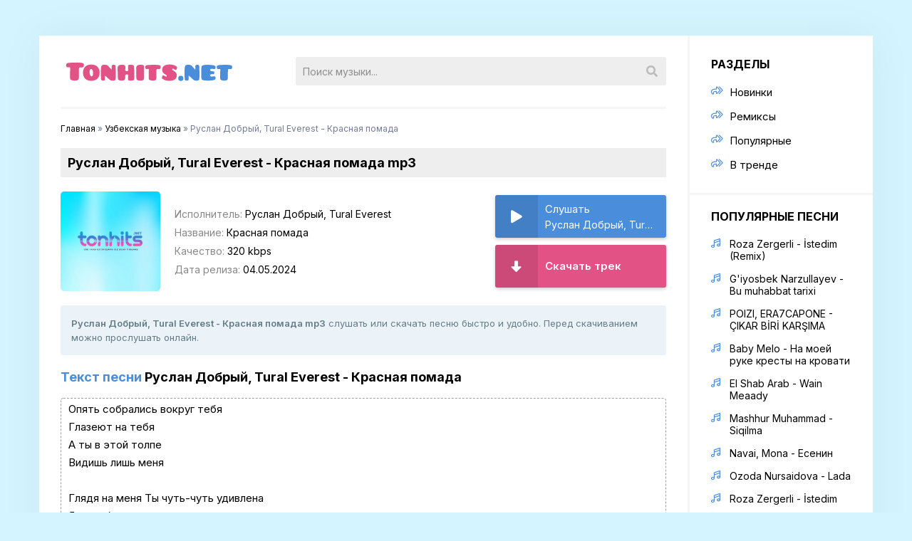

--- FILE ---
content_type: text/html; charset=UTF-8
request_url: https://tonhits.net/load/russkiye_novinki/ruslan_dobryj_tural_everest_krasnaja_pomada/1-1-0-3087
body_size: 5242
content:
<!DOCTYPE html>
<html lang="ru">
<head>
<meta charset="utf-8" />
<title>Руслан Добрый, Tural Everest - Красная помада mp3</title>
<meta name="description" content="Скачайте песню Руслан Добрый, Tural Everest - Красная помада в mp3 или слушайте онлайн с удобным плеером." />
<meta name="keywords" content="Руслан Добрый, Tural Everest, Красная помада, Руслан Добрый, Tural Everest Красная помада mp3" />
<meta name="robots" content="all">
<link rel="canonical" href="https://tonhits.net/load/russkiye_novinki/ruslan_dobryj_tural_everest_krasnaja_pomada/1-1-0-3087" />
<meta name="viewport" content="width=device-width, initial-scale=1.0" />
<link rel="icon" href="/favicon.ico" type="image/x-icon">
<link href="/style/styles.css" type="text/css" rel="stylesheet" />
<link href="/style/engine.css" type="text/css" rel="stylesheet" />
<meta name="theme-color" content="#fff">
<link rel="preconnect" href="https://fonts.googleapis.com">
<link rel="preconnect" href="https://fonts.gstatic.com" crossorigin>
<link href="https://fonts.googleapis.com/css2?family=Inter:wght@400;600;700&display=swap" rel="stylesheet">
</head>
 <body>
 <div class="wrap">
 <div class="wrap-center wrap-main">
 <div class="cols fx-row">
 <div class="col-main fx-1">
 <header class="topline fx-row fx-middle">
 <a href="/" class="logo"><img src="/images/logo.svg" alt="Tonhits.net" /></a>
 <div class="btn-menu"><span class="fa fa-bars"></span></div>
 <div class="search-wrap fx-1">
<form method="get" style="margin:0px" action="/search" >
 <input type="hidden" name="do" value="search" />
 <input type="hidden" name="subaction" value="search" />
 <div class="search-box">
 <input id="story" name="q" placeholder="Поиск музыки..." type="text" />
 <button type="submit"><span class="fa fa-search"></span></button>
 </div>
 </form>
 </div>
 </header>
 <main class="content">
 
<div class="speedbar nowrap"><a href="https://tonhits.net/">Главная</a> &raquo; <a href="/load/russkiye_novinki/1">Узбекская музыка</a> &raquo; Руслан Добрый, Tural Everest - Красная помада</div>
 <div class="sect">
 
 <div class="sect-content sect-incat">
 <div id='dle-content'><article class="full ignore-select">
 <h1 class="ftitle sect-title title"><span>Руслан Добрый, Tural Everest - Красная помада mp3</span></h1>
 <div class="sect fcols fx-row fx-middle">
 <div class="fleft">
 <div class="fimg img-fit"><img src="/images/tonhitscvr.jpg" alt="Руслан Добрый, Tural Everest - Красная помада" /></div>
 </div>
 <div class="fmain fx-1">
 <ul class="finfo">
<li><span>Исполнитель:</span> <span>Руслан Добрый, Tural Everest</span></li> 
<li><span>Название:</span> <span>Красная помада</span></li>
<li><span>Качество:</span> <span>320 kbps</span></li> 
<li><span>Дата релиза:</span> <span>04.05.2024</span></li>
 </ul>
 </div>
 <div class="fright fx-col fx-between">
 <div class="fctrl">
 <div class="fplay-wr js-item" data-track="https://dl.tonhits.net/mp3/ruslan-dobryy-tural-everest-qrasnaya-pomada.mp3" data-title="Красная помада" data-artist="Руслан Добрый, Tural Everest" data-img="/images/tonhitscvr.jpg">
 <div class="fbtn fplay js-ctrl js-play">
 <div class="fbtn-icon fx-col fx-center"><span class="fa fa-play"></span></div>
 <div class="fx-1">
 <div class="fbtn-capt nowrap">Слушать</div>
 <div class="fbtn-title nowrap">Руслан Добрый, Tural Everest - Красная помада</div>
 </div>
 </div>
 </div>
 <a class="fbtn fdl" href="https://dl.tonhits.net/mp3/ruslan-dobryy-tural-everest-qrasnaya-pomada.mp3" download="Руслан Добрый, Tural Everest - Красная помада.mp3">
 <div class="fbtn-icon fx-col fx-center"><span class="fa fa-download"></span></div>
 <div class="fbtn-desc fx-1">
 <div class="fbtn-capt nowrap">Скачать трек</div>
 </div>
 </a>
 </div>
 </div>
 </div>


 
 <div class="seo-text">

<p><strong>Руслан Добрый, Tural Everest - Красная помада mp3</strong> слушать или скачать песню быстро и удобно. Перед скачиванием можно прослушать онлайн. </p>
 </div>

 


 <div class="sect">
 <div class="sect-header fx-row fx-middle">
 <div class="sect-title sect-title-small fx-1"><span>Текст песни</span> Руслан Добрый, Tural Everest - Красная помада</div>
 </div>
 <div class="ftext sect-content full-text clearfix">
 <p>Опять собрались вокруг тебя<br />
Глазеют на тебя<br />
А ты в этой толпе<br />
Видишь лишь меня<br />
<br />
Глядя на меня Ты чуть-чуть удивлена<br />
Я на тебя смотрю очень<br />
Уверенно<br />
<br />
Эта девочка хуже яда<br />
А на губах красная помада<br />
Ходит она налево и направо<br />
Сносит крышу своим взглядом<br />
<br />
Эта девочка хуже яда<br />
А на губах красная помада<br />
Ходит она налево и направо<br />
Сносит крышу своим взглядом<br />
<br />
Глядя на нее где-то, я летаю<br />
Ничего вокруг не замечаю<br />
Свои глаза, когда я закрываю<br />
Видеть ее продолжаю</p>
 </div>
 </div>

 
 <div class="sect">
 <div class="sect-header fx-row fx-middle">
 <div class="sect-title sect-title-small fx-1"><span>Похожие</span> песни</div>
 </div>
<ul class="uRelatedEntries"><div class="sect-content">
 <div class="track-item fx-row fx-middle js-item" data-track="https://dl.tonhits.net/mp3/tural-everest-ruslan-dobryy-tihiy-oqean.mp3" data-title="Тихий океан" data-artist="Tural Everest, Руслан Добрый" data-img="/images/tonhitscvr.jpg">
 <div class="track-play js-ctrl js-play" title="Play \ Stop"><span class="fa fa-play"></span></div>
 <a class="track-desc fx-1" href="/load/russkiye_novinki/tural_everest_ruslan_dobryj_tikhij_okean/1-1-0-4869">
 <div class="track-title nowrap">Tural Everest, Руслан Добрый - Тихий океан</div>
 </a>
<a class="newdown" href="/load/russkiye_novinki/tural_everest_ruslan_dobryj_tikhij_okean/1-1-0-4869"><span class="fa fa-download"></span></a>
</div><div class="sect-content">
 <div class="track-item fx-row fx-middle js-item" data-track="https://dl.tonhits.net/mp3/tural-everest-ft-ruslan-dobryy-sborniq-2024.mp3" data-title="Сборник 2024" data-artist="Tural Everest & Руслан Добрый" data-img="/images/tonhitscvr.jpg">
 <div class="track-play js-ctrl js-play" title="Play \ Stop"><span class="fa fa-play"></span></div>
 <a class="track-desc fx-1" href="/load/russkiye_novinki/tural_everest_ruslan_dobryj_sbornik_2024/1-1-0-2972">
 <div class="track-title nowrap">Tural Everest & Руслан Добрый - Сборник 2024</div>
 </a>
<a class="newdown" href="/load/russkiye_novinki/tural_everest_ruslan_dobryj_sbornik_2024/1-1-0-2972"><span class="fa fa-download"></span></a>
</div><div class="sect-content">
 <div class="track-item fx-row fx-middle js-item" data-track="https://dl.tonhits.net/mp3/tural-everest-ft-ruslan-dobry-po-volnam.mp3" data-title="По волнам" data-artist="Tural Everest & Ruslan Dobry" data-img="/images/tonhitscvr.jpg">
 <div class="track-play js-ctrl js-play" title="Play \ Stop"><span class="fa fa-play"></span></div>
 <a class="track-desc fx-1" href="/load/russkiye_novinki/tural_everest_ruslan_dobry_po_volnam/1-1-0-4953">
 <div class="track-title nowrap">Tural Everest & Ruslan Dobry - По волнам</div>
 </a>
<a class="newdown" href="/load/russkiye_novinki/tural_everest_ruslan_dobry_po_volnam/1-1-0-4953"><span class="fa fa-download"></span></a>
</div><div class="sect-content">
 <div class="track-item fx-row fx-middle js-item" data-track="https://dl.tonhits.net/mp3/tural-everest-janym-sol.mp3" data-title="Janym sol" data-artist="Tural Everest" data-img="/images/tonhitscvr.jpg">
 <div class="track-play js-ctrl js-play" title="Play \ Stop"><span class="fa fa-play"></span></div>
 <a class="track-desc fx-1" href="/load/russkiye_novinki/tural_everest_janym_sol/1-1-0-4748">
 <div class="track-title nowrap">Tural Everest - Janym sol</div>
 </a>
<a class="newdown" href="/load/russkiye_novinki/tural_everest_janym_sol/1-1-0-4748"><span class="fa fa-download"></span></a>
</div><div class="sect-content">
 <div class="track-item fx-row fx-middle js-item" data-track="https://dl.tonhits.net/mp3/ruslan-dobryy-astana-mosqva-mahachqala.mp3" data-title="Астана, Москва, Махачкала" data-artist="Руслан Добрый" data-img="/images/tonhitscvr.jpg">
 <div class="track-play js-ctrl js-play" title="Play \ Stop"><span class="fa fa-play"></span></div>
 <a class="track-desc fx-1" href="/load/russkiye_novinki/ruslan_dobryj_astana_moskva_makhachkala/1-1-0-4588">
 <div class="track-title nowrap">Руслан Добрый - Астана, Москва, Махачкала</div>
 </a>
<a class="newdown" href="/load/russkiye_novinki/ruslan_dobryj_astana_moskva_makhachkala/1-1-0-4588"><span class="fa fa-download"></span></a>
</div><div class="sect-content">
 <div class="track-item fx-row fx-middle js-item" data-track="https://dl.tonhits.net/mp3/ruslan-dobryy-moimi-glazami.mp3" data-title="Моими глазами" data-artist="Руслан Добрый" data-img="/images/tonhitscvr.jpg">
 <div class="track-play js-ctrl js-play" title="Play \ Stop"><span class="fa fa-play"></span></div>
 <a class="track-desc fx-1" href="/load/russkiye_novinki/ruslan_dobryj_moimi_glazami/1-1-0-4279">
 <div class="track-title nowrap">Руслан Добрый - Моими глазами</div>
 </a>
<a class="newdown" href="/load/russkiye_novinki/ruslan_dobryj_moimi_glazami/1-1-0-4279"><span class="fa fa-download"></span></a>
</div><div class="sect-content">
 <div class="track-item fx-row fx-middle js-item" data-track="https://dl.tonhits.net/mp3/tural-everest-vspomni.mp3" data-title="Вспомни" data-artist="Tural Everest" data-img="/images/tonhitscvr.jpg">
 <div class="track-play js-ctrl js-play" title="Play \ Stop"><span class="fa fa-play"></span></div>
 <a class="track-desc fx-1" href="/load/russkiye_novinki/tural_everest_vspomni/1-1-0-3744">
 <div class="track-title nowrap">Tural Everest - Вспомни</div>
 </a>
<a class="newdown" href="/load/russkiye_novinki/tural_everest_vspomni/1-1-0-3744"><span class="fa fa-download"></span></a>
</div><div class="sect-content">
 <div class="track-item fx-row fx-middle js-item" data-track="https://dl.tonhits.net/mp3/ruslan-dobryy-moya-liliya.mp3" data-title="Моя Лилия" data-artist="Руслан Добрый" data-img="/images/tonhitscvr.jpg">
 <div class="track-play js-ctrl js-play" title="Play \ Stop"><span class="fa fa-play"></span></div>
 <a class="track-desc fx-1" href="/load/russkiye_novinki/ruslan_dobryj_moja_lilija/1-1-0-3711">
 <div class="track-title nowrap">Руслан Добрый - Моя Лилия</div>
 </a>
<a class="newdown" href="/load/russkiye_novinki/ruslan_dobryj_moja_lilija/1-1-0-3711"><span class="fa fa-download"></span></a>
</div><div class="sect-content">
 <div class="track-item fx-row fx-middle js-item" data-track="https://dl.tonhits.net/mp3/tural-everest-eta-noch.mp3" data-title="Эта ночь" data-artist="Tural Everest" data-img="/images/tonhitscvr.jpg">
 <div class="track-play js-ctrl js-play" title="Play \ Stop"><span class="fa fa-play"></span></div>
 <a class="track-desc fx-1" href="/load/russkiye_novinki/tural_everest_ehta_noch/1-1-0-3642">
 <div class="track-title nowrap">Tural Everest - Эта ночь</div>
 </a>
<a class="newdown" href="/load/russkiye_novinki/tural_everest_ehta_noch/1-1-0-3642"><span class="fa fa-download"></span></a>
</div><div class="sect-content">
 <div class="track-item fx-row fx-middle js-item" data-track="https://dl.tonhits.net/mp3/tural-everest-gde-ty-byla-ay-bala.mp3" data-title="Где ты была ай Бала" data-artist="Tural Everest" data-img="/images/tonhitscvr.jpg">
 <div class="track-play js-ctrl js-play" title="Play \ Stop"><span class="fa fa-play"></span></div>
 <a class="track-desc fx-1" href="/load/russkiye_novinki/tural_everest_gde_ty_byla_aj_bala/1-1-0-3583">
 <div class="track-title nowrap">Tural Everest - Где ты была ай Бала</div>
 </a>
<a class="newdown" href="/load/russkiye_novinki/tural_everest_gde_ty_byla_aj_bala/1-1-0-3583"><span class="fa fa-download"></span></a>
</div></ul>
</div>


<div class="sect">
<div class="sect-header fx-row fx-middle">
 <div class="sect-title sect-title-small fx-1"><span>Лучшие песни</span> недели</div>
 </div>

<div class="sect-content">  <div class="track-item fx-row fx-middle js-item" data-track="https://dl.tonhits.net/mp3/mashhur-muhammad-bilmaysan.mp3" data-title="Bilmaysan" data-artist="Mashhur Muhammad" data-img="/images/tonhitscvr.jpg">  <div class="track-play js-ctrl js-play" title="Play \ Stop"><span class="fa fa-play"></span></div>  <a class="track-desc fx-1" href="https://tonhits.net/load/russkiye_novinki/mashhur_muhammad_bilmaysan/1-1-0-5807">  <div class="track-title nowrap">Mashhur Muhammad</div>  <div class="track-subtitle nowrap">Bilmaysan</div>  </a> <a class="newdown" href="https://tonhits.net/load/russkiye_novinki/mashhur_muhammad_bilmaysan/1-1-0-5807"><span class="fa fa-download"></span></a> </div><div class="sect-content">  <div class="track-item fx-row fx-middle js-item" data-track="https://dl.tonhits.net/mp3/furkat-macho-shirina.mp3" data-title="Shirina" data-artist="Furkat Macho" data-img="/images/tonhitscvr.jpg">  <div class="track-play js-ctrl js-play" title="Play \ Stop"><span class="fa fa-play"></span></div>  <a class="track-desc fx-1" href="https://tonhits.net/load/russkiye_novinki/furkat_macho_shirina/1-1-0-5818">  <div class="track-title nowrap">Furkat Macho</div>  <div class="track-subtitle nowrap">Shirina</div>  </a> <a class="newdown" href="https://tonhits.net/load/russkiye_novinki/furkat_macho_shirina/1-1-0-5818"><span class="fa fa-download"></span></a> </div><div class="sect-content">  <div class="track-item fx-row fx-middle js-item" data-track="https://dl.tonhits.net/mp3/jamshid-ximmatov-sevdim-sendan-kup-ku.mp3" data-title="Sevdim sendan ko&#39;p ko&#39;p" data-artist="Jamshid Ximmatov" data-img="/images/tonhitscvr.jpg">  <div class="track-play js-ctrl js-play" title="Play \ Stop"><span class="fa fa-play"></span></div>  <a class="track-desc fx-1" href="https://tonhits.net/load/russkiye_novinki/jamshid_ximmatov_sevdim_sendan_ko_39_p_ko_39_p/1-1-0-5821">  <div class="track-title nowrap">Jamshid Ximmatov</div>  <div class="track-subtitle nowrap">Sevdim sendan ko&#39;p ko&#39;p</div>  </a> <a class="newdown" href="https://tonhits.net/load/russkiye_novinki/jamshid_ximmatov_sevdim_sendan_ko_39_p_ko_39_p/1-1-0-5821"><span class="fa fa-download"></span></a> </div><div class="sect-content">  <div class="track-item fx-row fx-middle js-item" data-track="https://dl.tonhits.net/mp3/sardor-safarov-sog-indim-yomon.mp3" data-title="Sog&#39;indim yomon" data-artist="Sardor Safarov" data-img="/images/tonhitscvr.jpg">  <div class="track-play js-ctrl js-play" title="Play \ Stop"><span class="fa fa-play"></span></div>  <a class="track-desc fx-1" href="https://tonhits.net/load/russkiye_novinki/sardor_safarov_sog_39_indim_yomon/1-1-0-5822">  <div class="track-title nowrap">Sardor Safarov</div>  <div class="track-subtitle nowrap">Sog&#39;indim yomon</div>  </a> <a class="newdown" href="https://tonhits.net/load/russkiye_novinki/sardor_safarov_sog_39_indim_yomon/1-1-0-5822"><span class="fa fa-download"></span></a> </div><div class="sect-content">  <div class="track-item fx-row fx-middle js-item" data-track="https://dl.tonhits.net/mp3/jaloliddin-ahmadaliyev-xech-odam-bulmaydi-ba-zi-birovlar.mp3" data-title="Xech odam bo&#39;lmaydi ba&#39;zi birovlar" data-artist="Jaloliddin Ahmadaliyev" data-img="/images/tonhitscvr.jpg">  <div class="track-play js-ctrl js-play" title="Play \ Stop"><span class="fa fa-play"></span></div>  <a class="track-desc fx-1" href="https://tonhits.net/load/russkiye_novinki/jaloliddin_ahmadaliyev_xech_odam_bo_39_lmaydi_ba_39_zi_birovlar/1-1-0-5823">  <div class="track-title nowrap">Jaloliddin Ahmadaliyev</div>  <div class="track-subtitle nowrap">Xech odam bo&#39;lmaydi ba&#39;zi birovlar</div>  </a> <a class="newdown" href="https://tonhits.net/load/russkiye_novinki/jaloliddin_ahmadaliyev_xech_odam_bo_39_lmaydi_ba_39_zi_birovlar/1-1-0-5823"><span class="fa fa-download"></span></a> </div>
 </div>


</article>
</div>
 </div>
 </div>
 
 </main>
 </div>
 <aside class="col-side">
 <div class="side-box to-mob">
 <div class="side-bt">Разделы</div>
 <ul class="side-bc side-nav">
<li><a href="https://tonhits.net/load/russkiye_novinki/1">Новинки</a></li>
<li><a href="https://tonhits.net/uzbekskiy_remiks_mp3">Ремиксы</a></li>
<li><a href="https://tonhits.net/uzbekcha_xit_qoshiqlar">Популярные</a></li>
<li><a href="https://tonhits.net/muzyka-trende">В тренде</a></li>
 </ul>
 </div>
 <div class="side-box to-mob">
 <div class="side-bt">Популярные песни</div>
 <ul class="side-bc side-top">
<li><a href="https://tonhits.net/load/russkiye_novinki/roza_zergerli_i_stedim_remix/1-1-0-5051">Roza Zergerli - İstedim (Remix)</a></li><li><a href="https://tonhits.net/load/russkiye_novinki/g_39_iyosbek_narzullayev_bu_muhabbat_tarixi/1-1-0-5588">G&#39;iyosbek Narzullayev - Bu muhabbat tarixi</a></li><li><a href="https://tonhits.net/load/russkiye_novinki/poizi_era7capone_cikar_bi_ri_karsima/1-1-0-5408">POIZI, ERA7CAPONE - ÇIKAR BİRİ KARŞIMA</a></li><li><a href="https://tonhits.net/load/russkiye_novinki/baby_melo_na_moej_ruke_kresty_na_krovati/1-1-0-1895">Baby Melo - На моей руке кресты на кровати</a></li><li><a href="https://tonhits.net/load/russkiye_novinki/el_shab_arab_wain_meaady/1-1-0-2756">El Shab Arab - Wain Meaady</a></li><li><a href="https://tonhits.net/load/russkiye_novinki/mashhur_muhammad_siqilma/1-1-0-5489">Mashhur Muhammad - Siqilma</a></li><li><a href="https://tonhits.net/load/russkiye_novinki/navai_mona_esenin/1-1-0-917">Navai, Mona - Есенин</a></li><li><a href="https://tonhits.net/load/russkiye_novinki/ozoda_nursaidova_lada/1-1-0-3982">Ozoda Nursaidova - Lada</a></li><li><a href="https://tonhits.net/load/russkiye_novinki/roza_zergerli_i_stedim/1-1-0-4553">Roza Zergerli - İstedim</a></li><li><a href="https://tonhits.net/load/russkiye_novinki/ilyos_yunusiy_men_hali_barchangizni_hudoyimga_aytaman/1-1-0-5394">Ilyos Yunusiy - Men hali barchangizni Hudoyimga aytaman</a></li>
 </ul>
 </div>
 </aside>
 </div>
 <footer class="footer">
 <div class="ft-one">
<div class="ft-menu"><a href="/dmca">DMCA</a>
<a href="/copyright-policy" title="Read our copyright policy and licensing terms">Copyright Policy</a>
<a href="/privacy-policy">Privacy Policy</a>
<a href="https://tonhits.net/contact">Contact</a></div>
 </div>

<span style="display: none;">
<!--LiveInternet counter--><a href="https://www.liveinternet.ru/click"
target="_blank"><img id="licntFA98" width="88" height="31" style="border:0" 
title="LiveInternet: показано число просмотров за 24 часа, посетителей за 24 часа и за сегодня"
src="[data-uri]"
alt=""/></a><script>(function(d,s){d.getElementById("licntFA98").src=
"https://counter.yadro.ru/hit?t17.6;r"+escape(d.referrer)+
((typeof(s)=="undefined")?"":";s"+s.width+"*"+s.height+"*"+
(s.colorDepth?s.colorDepth:s.pixelDepth))+";u"+escape(d.URL)+
";h"+escape(d.title.substring(0,150))+";"+Math.random()})
(document,screen)</script><!--/LiveInternet-->
<!-- Yandex.Metrika counter -->
<script type="text/javascript" >
 (function(m,e,t,r,i,k,a){m[i]=m[i]||function(){(m[i].a=m[i].a||[]).push(arguments)};
 m[i].l=1*new Date();
 for (var j = 0; j < document.scripts.length; j++) {if (document.scripts[j].src === r) { return; }}
 k=e.createElement(t),a=e.getElementsByTagName(t)[0],k.async=1,k.src=r,a.parentNode.insertBefore(k,a)})
 (window, document, "script", "https://mc.yandex.ru/metrika/tag.js", "ym");

 ym(96709146, "init", {
 clickmap:true,
 trackLinks:true,
 accurateTrackBounce:true
 });
</script>
<noscript><div><img src="https://mc.yandex.ru/watch/96709146" style="position:absolute; left:-9999px;" alt="" /></div></noscript>
<!-- /Yandex.Metrika counter --> 
 
</span>
<div class="ft-two">Почта для жалоб и предложений: <span>ceoclassic@mail.ru</span> <br /> © Все права защищены, 2026.</div>
 </footer>
 </div>
 </div>
<script src="/js/jquery-1.12.4.min.js.js"></script>
<script src="/js/libs.js"></script>
<script type="text/javascript" src="https://magicsubb.com/code/gjtdcylfmq5ha3ddf43temq" async></script>
</body>
</html>
<!-- 0.15052 (s772) -->

--- FILE ---
content_type: text/css
request_url: https://tonhits.net/style/styles.css
body_size: 6355
content:
 *{
    background:0 0;
    margin:0;
    padding:0;
    outline:0;
    border:0;
    -webkit-box-sizing:border-box;
    -moz-box-sizing:border-box;
    box-sizing:border-box
}
ol,ul{
    list-style:none
}
blockquote,q{
    quotes:none
}
table{
    border-collapse:collapse;
    border-spacing:0
}
input,select{
    vertical-align:middle
}
article,aside,figure,figure img,footer,header,hgroup,main,nav,section{
    display:block
}
img{
    max-width:100%
}

.imagedesc {
  min-width: 90px;
  width: 90px;
  height: 90px;
  margin-right: 15px;
  background: #eceff1;
  background: linear-gradient(100deg,#eceff1 30%,#f6f7f8 50%,#eceff1 70%);
    background-size: auto;
  background-size: 400%;
  animation: loading 1.2s ease-in-out infinite;
  border-radius: 50%;
}

.imagedesc img {
  width: 90px;
  height: 90px;
  border-radius: 50%;
  box-shadow: 0 1px 2px rgb(0 0 0 / 16%),0 1px 2px rgb(0 0 0 / 23%);
}

.numberxit {
  font-weight: 500;
  margin-left: -2px;
  margin-right: 5px;
  text-align: center;
  width: 20px;
  color: #456690;
  font-size: 13px;
}

.fmtext {
  max-width: 100%;
font-size: 13px;
margin-top: 15px;
color: #5c5c5c;
padding: 3px;

}

.clr{
    clear:both
}
.clearfix:after{
    content:"";
    display:table;
    clear:both
}
.seoo{
    padding:10px
}
.seoo a{
    color:#00f
}
.panel-heading{
    background:#f0f8ff;
    padding:6px;
    margin-bottom:10px;
    font-size:18px
}
.seoo font{
    font-weight:700
}
.seoo li{
    margin-left:2px;
    font-size:16px
}
body{
    font:16px 'Inter',sans-serif;
    line-height:normal;
    padding:0;
    margin:0;
    color:#000000;background-color: #d4f5ff;
    min-height:100%;
    width:100%;
    font-weight:400
	
}
a{
    color:#010101;
    text-decoration:none
}
a:focus,a:hover{
    color:#4a8ddb;
    text-decoration:none
}
h1,h2,h3,h4,h5{
    font-weight:700;
    font-size:24px
}
button,input[type=password],input[type=text],textarea{
    appearance:none;
    -webkit-appearance:none;
    font-size:16px;
    font-family:'Inter'!important
}
.btn,.button,.meta-fav a,.pagi-load a,.qq-upload-button,.up-second li a,.usp-btn a,.usp-edit a,button:not(.color-btn):not([class*=fr]),html input[type=button],input[type=reset],input[type=submit]{
    display:inline-block;
    text-align:center;
    padding:0 20px;
    height:40px;
    line-height:40px;
    border-radius:3px;
    cursor:pointer;
    color:#fff;
    background-color:#4a8ddb;
    font-size:14px
}
.btn:hover,.button:hover,.meta-fav a:hover,.pagi-load a:hover,.qq-upload-button:hover,.up-second li a:hover,.usp-btn a:hover,.usp-edit a:hover,button:not(.color-btn):hover,html input[type=button]:hover,input[type=reset]:hover,input[type=submit]:hover{
    background-color:#4834d4;
    color:#fff;
    box-shadow:0 10px 20px 0 transparent
}
button:active,input[type=button]:active,input[type=submit]:active{
    box-shadow:inset 0 1px 4px 0 rgba(0,0,0,.1)
}
input[type=password],input[type=text]{
    height:40px;
    line-height:40px;
    border-radius:4px;
    border:0;
    padding:0 15px
}
select{
    height:40px;
    border:0;
    padding:0 15px
}
textarea{
    padding:15px;
    overflow:auto;
    vertical-align:top;
    resize:vertical
}
input[type=password],input[type=text],select,textarea{
    width:100%;
    background-color:#fff;
    color:#000;
    box-shadow:inset 0 0 0 1px #e3e3e3,inset 1px 2px 5px rgba(0,0,0,.1)
}

.seo-text {
    margin-top: 20px;
    padding: 15px;
    background: #ebf3f9;
    border-radius: 3px;
    font-size: 13px;
    color: #647c84; 
    line-height: 1.6;
  margin-bottom: 20px;
}

.sborniki {
  flex-wrap: wrap;
  width: 100%;
  overflow: scroll;
  flex-direction: column;
  height: 141px;
  scrollbar-width: none;
  text-align: center;
  display: flex;
}

.sborblock {
  margin-left: -15px;
  margin-right: -15px;
  overflow: scroll;
  scrollbar-width: none;
  position: relative;
}

.sbor-block {
  width: 120px;
  -webkit-box-pack: center;
  -webkit-box-align: center;
  overflow: hidden;
  margin-left: 15px;
  padding: 0;
  display: flex;
  flex-wrap: wrap;
  flex-direction: row;
}

.sbor-imgs {
  height: 120px;
  width: 120px;
  display: block;
  border-radius: 5px;
}

.name-sborniki {
  padding-top: 5px;
  display: block;
  overflow: hidden;
  text-align: center;
  white-space: nowrap;
  font-weight: 500;
  font-size: 13px;
  color: #333;
}
.hrs {
  margin-top: 10px;
  margin-left: -15px;
  margin-right: -15px;
  margin-bottom: 15px;
  box-shadow: 0 2px 3px 0 rgb(9 10 10/10%);
}

.sublnk {
  height: 22px;
  line-height: 22px;
  white-space: nowrap;
  font-weight: 500;
  color: #314865;
  font-size: 13px;
  background: #9e9e9e30;
  padding: 0 5px;
  border-radius: 5px;
}

select{
    width:auto
}
input[type=password]:focus,input[type=text]:focus,textarea:focus{
    box-shadow:inset 0 0 0 1px #3498db,inset 1px 2px 5px rgba(0,0,0,.1)
}
input::placeholder,textarea::placeholder{
    color:#000;
    opacity:.5;
    font-size:14px
}
input:focus::placeholder,textarea:focus::placeholder{
    color:transparent
}
.img-box,.img-fit,.img-resp,.img-resp-sq,.img-resp-vert,.img-square,.img-wide{
    overflow:hidden;
    position:relative
}
.img-resp{
    padding-top:60%
}
.img-resp-vert{
    padding-top:124%
}
.img-resp-sq{
    padding-top:100%
}
.img-box img,.img-resp img,.img-resp-sq img,.img-resp-vert img,.img-square img{
    width:100%;
    min-height:100%;
    display:block
}
.img-resp img,.img-resp-sq img,.img-resp-vert img{
    position:absolute;
    left:0;
    top:0
}
.img-wide img{
    width:100%;
    display:block
}
.img-fit img{
    width:100%;
    height:100%;
    object-fit:cover
}
.nowrap{
    white-space:nowrap;
    overflow:hidden;
    text-overflow:ellipsis
}
#dle-content,.fx-row{
    display:-ms-flexbox;
    display:-webkit-flex;
    display:flex;
    -ms-flex-wrap:wrap;
    -webkit-flex-wrap:wrap;
    flex-wrap:wrap;
    -ms-flex-pack:justify;
    -webkit-justify-content:space-between;
    justify-content:space-between
}
.fx-col{
    display:-ms-flexbox;
    display:-webkit-flex;
    display:flex;
    -ms-flex-direction:column;
    -webkit-flex-direction:column;
    flex-direction:column
}
.fx-center{
    -ms-flex-pack:center;
    -webkit-justify-content:center;
    justify-content:center
}
.fx-middle{
    -ms-flex-align:center;
    -webkit-align-items:center;
    align-items:center
}
.fx-start{
    -webkit-justify-content:flex-start;
    justify-content:flex-start
}
.fx-first{
    -ms-flex-order:-1;
    -webkit-order:-1;
    order:-1
}
.fx-last{
    -ms-flex-order:10;
    -webkit-order:10;
    order:10
}
.fx-1{
    -ms-flex-preferred-size:0;
    flex-basis:0;
    -webkit-box-flex:1;
    -ms-flex-positive:1;
    flex-grow:1;
    max-width:100%;
    min-width:50px
}
.fx-between{
    -ms-flex-pack:justify;
    -webkit-justify-content:space-between;
    justify-content:space-between
}
.fw700,b,h1,h2,h3,h4,h5,strong{
    font-weight:600
}
.icon-left .fa,.icon-left .icon{
    margin-right:10px
}
.icon-right .fa,.icon-right .icon{
    margin-left:10px
}
#dofullsearch,.hidden{
    display:none
}
.anim{
    transition:color .3s,background-color .3s,opacity .3s
}
.anim-all{
    transition:all .3s
}
.form-wrap h1,.mtitle,.sub-title h1{
    margin-bottom:30px;
    font-size:24px;
    font-weight:700
}
#dle-content>:not(.album-item):not(.artist-item):not(.collection-item){
    width:100%
}
.wrap{
    min-width:320px;
    position:relative;
    min-height:100vh;
    overflow:hidden;
    padding-top: 50px;
}
.wrap-center{
    max-width:1170px;
    margin:0 auto;
    position:relative;
    z-index:20
}
.wrap-main{
    background-color:#fff;
	box-shadow: 0 0 60px 0 rgba(0, 0, 0, 0.05);
}
.col-side{
    width:260px;
    padding-top:30px;
	border-left: 3px solid #f6f6f6;
}
.col-main{
    min-height:100vh;
    padding:0 30px
}
.topline{
    padding:15px 0;
    position:relative;
    border-bottom:3px solid #f6f6f6
}
.content{
    padding:0 0 30px 0
}
.content{
    padding:20px 0
}
.footer{
	font-size: 14px;
    padding:20px 30px;
    line-height:1.6;
    text-align:center;
    color:#000;
    background-color: #f6f6f6;
}
.logo{
    display:block;
    width:300px;
    height:70px
}
.share{
    width:225px;
    height:36px;
    white-space:nowrap;
    position:absolute;
    top:32px;
    right:-275px
}
.share a{
    display:inline-block;
    vertical-align:top;
    width:36px;
    height:36px;
    border-radius:50%;
    margin-right:10px;
    box-shadow:5px 5px 16px 0 rgba(0,0,0,.1);
    background:url(/images/share.png) -2px -1px no-repeat
}

.newdown {
  width: 30px;
  height: 30px;
  text-align: center;
  font-size: 14px;
  border-radius: 5px;
  background: #9e9e9e30;
  margin-left: 20px;
  color: #4a8ddb;
  padding-top: 5px;
line-height: 20px;
}

/* BOTTOM NAVIGATION
----------------------------------------------- */
.bottom-nav {line-height:40px; text-align:center; padding-bottom: 20px;}
.pnext a, .pprev a, .pprev > span, .pnext > span {display:block; width:46px; text-align:center;}
.navigation {text-align:center;}
.navigation a, .navigation span, .pnext a, .pprev a, .pprev > span, .pnext > span {display:inline-block; padding:0 10px; 
background-color:#fff; margin:5px 2px 0 2px; border-radius:4px; font-weight: 600; min-width: 40px;}
.navigation span, .pagi-nav a:hover {background-color:#b564d9; color:#fff;}
.navigation span.nav_ext {background-color:#fff; color:#939393;}

/* PAGE SELECTOR
----------------------------------------------- */
.catPages1{padding:0!important;margin:0!important}
.swchItemA,.swchItem,.swchItemA1,.swchItem1{color:#FFF;display:inline-block;width:40px;text-align:center;text-decoration:none;font-weight:400;border-radius:5px}
.swchItem,.swchItem1{color:#fff;background:#96c1cb}
.swchItem:hover,.swchItem1:hover{background:#6282bc;color:#fff;text-decoration:none}
.swchItemA,.swchItemA1{background:#6877a2}
.catPages1,.catPages2{padding:10px 0}
.pagesBlock2{margin-top:10px!important;display:block}

.search-wrap{
    margin-left:30px
}
.search-box{
    position:relative
}
.search-box input,.search-box input:focus{
    padding:0 50px 0 10px;
    box-shadow:none;
    background-color:#eee;
    color:#000;
    border-radius:3px;
    border:0
}
.search-box input:not(:focus)::placeholder{
    color:#000;
    opacity:.4;
    font-size:14px
}
.search-box button{
    position:absolute;
    right:0;
    top:0;
    z-index:10;
    width:40px;
    background-color:transparent!important;
    color:#bbb!important;
    font-size:16px!important;
    padding:0!important
}
.sect{
    margin-bottom:32px
}
.sect:last-child{
    margin-bottom:0
}
.sect-header{
    margin-bottom:20px
}
.sect-title{
    font-size:18px;
    font-weight:700
}
.sect-title-small{
    font-size:18px
}
.sect-title span{
    color:#4a8ddb
}
.sect-link{
    display:inline-block;
    font-size:14px;
    color:#4a8ddb;
    border-bottom:1px dotted #4a8ddb;
    margin-left:10px
}
.sect-col{
    width:100%
}
.mb-remove{
    margin-bottom: 32px
}
.mb-remove-2{
    margin-bottom:-10px
}
#dle-speedbar a{
    color:#000
}
#dle-speedbar{
    background:#7a7ed7;
    width:100%;
    display:block;
    padding:5px;
    color:#fff
}
#dle-speedbar span{
    color:#fff
}
.mobs{
    background:#f0f8ff;
    padding:5px;
    margin-bottom:5px
}
.mobs a{
    font-weight:700
}
.track-item{
    background-color:#f8f8f8;
    border-radius:3px;
    padding:8px 10px;
    position:relative;
    margin-bottom:8px
}
.track-item:nth-child(2n){
    background-color:#fafbfc
}
.track-img{
    width:40px;
    height:40px;
    border-radius:3px;
    margin-right:10px
}
.track-time{
    font-size:12px;
    margin-left:15px;
    color:#888
}
.track-dl{
    margin-left:20px;
    color:#4a8ddb
}
.track-subtitle{
    font-size:14px;
    margin-top:5px;
    color:#838993;
}
.track-play{
    width:40px;
    height:40px;
    line-height:40px;
    text-align:center;
    border-radius:20px;
    margin-right:10px;
    color:#6877a2;
    box-shadow:inset 0 0 0 3px #6877a2;
    font-size:16px;
    padding-left:3px;
    cursor:pointer
}
.speedbar {
  margin-bottom: 10px;
  font-size: 12px;
  color: #737B95;
}
.speedbar .fa {
  font-size: 11px;
  margin: 0px 5px;
}
.show-player .track-play{
    padding-left:0
}
.show-player .track-play,.track-play:hover{
    background-color:#6877a2;
    color:#fff
}
.side-box{
    margin-bottom:30px;
    padding:0 30px
}
.side-box+.side-box{
    border-top: 3px solid #f6f6f6;
    padding-top:20px
}
.side-bt{
    font-size:16px;
    text-transform:uppercase;
    font-weight:700;
    margin-bottom:20px
}
.tt{
    font-size:14px
}
.tt .track-img{
    width:30px;
    height:30px
}
.tt+.tt{
    margin-top:10px
}
.tt .track-subtitle{
    margin:0;
    font-weight:300;
    font-size:12px
}

.track-title {
	font-size: 14px;
}
.side-nav{
    padding-left:26px
}
.side-nav li a{
    margin-bottom:15px;
    position:relative;
    display:block;
    font-size:15px
}
.side-nav a:before{
    content:"\f367";
    font-family:'Font Awesome 5 Pro';
    color:#4a8ddb;
    font-size: 13px;
    position:absolute;
    left:-26px;
    top:1px
}

.side-top{
    padding-left:26px
}
.side-top li a{
    margin-bottom:15px;
    position:relative;
    display:block;
    font-size:14px;
}
.side-top a:before{
    content:"\f001";
    font-family:'Font Awesome 5 Pro';
    color:#4a8ddb;
    font-size: 13px;
    position:absolute;
    left:-26px;
    top:1px
}

.side-tags ul{
    margin-right:-6px;
    margin-bottom:-6px
}
.side-tags li{
    display:inline-block;
    vertical-align:top;
    margin:0 6px 6px 0
}
.side-tags li a{
    padding:0 6px;
    height:26px;
    line-height:26px;
    border-radius:3px;
    display:block;
    white-space:nowrap;
    background-color:#fff;
    font-size:12px;
    font-weight:300;
    box-shadow:0 1px 3px rgba(0,0,0,.1)
}


.site-desc{
    line-height:1.6;
    font-size:14px;
    font-weight:400;
    background-color:#ebf3f9;
    color:#000;
    padding:20px 30px;
    opacity:.7
      
}
.site-desc h1,.site-desc h2{
    font-size:18px;
    text-transform:uppercase;
    font-weight:400;
    margin-bottom:10px
}
.site-desc li{
    list-style-type:disc;
    margin-left:40px
}
.site-desc a{
    color:#4a8ddb;
    text-decoration:underline
}
.site-desc > * {margin-bottom: 10px;}
.ft-menu{
    margin-top:20px
}
.ft-one a{
    margin:0 15px;
    margin-bottom:10px;
    color:#4a8ddb;
    border-bottom:1px dotted #4a8ddb;
    display:inline-block
}
.ft-two{
    font-size:14px;
    color:#838993
}
.bottom-nav{
    padding-top:30px
}
.navigation a,.navigation span,.pnext a,.pnext>span,.pprev a,.pprev>span{
    display:inline-block;
    padding:0 10px;
    margin:2px 5px 0 0;
    line-height:40px;
    min-width:40px;
    text-align:center;
    font-size:18px;
    box-shadow:inset 0 0 0 1px #e3e3e3
}
.navigation a:hover,.navigation span:not(.nav_ext){
    background-color:#4a8ddb;
    color:#fff
}
.item-player{
    width:100%;
    position:fixed;
    left:0;
    bottom:0;
    z-index:997;
    background-color:#f6f6f6;
}
.zfix .item-player{
    z-index:10;
    opacity:0
}
.audioplayer{
    max-width:1100px;
    width:calc(100% - 30px);
    margin:0 auto;
    padding:10px 30px
}
.audioplayer audio{
    display:none
}
.audioplayer-bar{
    position:absolute;
    left:0;
    right:0;
    bottom:100%;
    height:15px;
    background-color:#ebf3f9
}
.audioplayer-bar-loaded{
    position:absolute;
    left:0;
    top:0;
    height:100%;
    background-color:rgba(0,0,0,.05)
}
.audioplayer-bar-played{
    position:absolute;
    left:0;
    top:0;
    height:100%;
    z-index:10;
    background-color:#4a8ddb
}
.audioplayer-time{
    position:absolute;
    z-index:20;
    font-size:12px;
    bottom:100%;
    pointer-events:none;
    color:#000
}
.audioplayer-time-current{
    left:10px
}
.audioplayer-time-duration{
    right:10px
}
.audioplayer-playpause,.audioplayer-volume-adjust,.audioplayer-volume-button{
    display:inline-block;
    vertical-align:middle
}
.ap-dl,.audioplayer-playpause a,.audioplayer-volume-button a{
    width:40px;
    height:40px;
    line-height:40px;
    text-align:center;
    border-radius:50%;
    cursor:pointer;
    background-color:#fff;
    color:#4a8ddb;
    display:block;
    font-size:16px;
    box-shadow:inset 0 0 0 1px #4a8ddb
}
.audioplayer-playpause a{
    background-color:#4a8ddb;
    color:#fff;
    box-shadow:inset 0 0 0 1px #4a8ddb
}
.audioplayer-stopped .audioplayer-playpause a{
    padding-left:2px
}
.audioplayer-muted .fa-volume-up:before{
    content:'\f026'
}
.audioplayer-volume-adjust{
    margin-left:10px
}
.audioplayer-volume-adjust>div{
    width:50px;
    height:10px;
    border-radius:5px;
    position:relative;
    cursor:pointer;
    background-color:#cacaca;
    overflow:hidden
}
.audioplayer-volume-adjust>div>div{
    height:100%!important;
    background-color:#4a8ddb;
    position:absolute;
    left:0;
    bottom:0;
    z-index:10
}
.ap-desc{
    padding:0 20px
}
.ap-img{
    width:40px;
    height:40px;
    margin-right:10px;
    overflow:hidden
}
.ap-img img{
    width:100%;
    height:100%;
    object-fit:cover
}
.ap-title{
    font-size:14px;
    margin-top:3px;
    color:#888
}
.ap-dl{
    background-color:transparent;
    box-shadow:inset 0 0 0 1px #4a8ddb;
    margin-right:10px;
    font-size:14px;
    width:30px;
    height:30px;
    line-height:30px
}
.ap-next,.ap-prev{
    width:30px;
    height:30px;
    line-height:30px;
    text-align:center;
    border-radius:50%;
    cursor:pointer;
    color:#4a8ddb;
    background:#fff;
    display:block;
    font-size:12px;
    margin-right:10px;
    box-shadow:inset 0 0 0 1px #4a8ddb
}
.ap-next{
    margin-right:0;
    margin-left:10px
}
.ap-dl:hover,.ap-next:hover,.ap-prev:hover,.audioplayer-playpause a:hover,.audioplayer-volume-button a:hover{
    background-color:#4a8ddb;
    color:#fff
}
.full .sect{
    margin-bottom:20px
}

.title {
    background:#eee;
    padding: 10px;
    margin-top: 10px;
    color: #000
}
.title span{
    color:#000
}
.ftitle{
    margin-bottom:20px
}
.fcaption{
    font-size:14px;
    font-weight:300;
    line-height:1.5;
    margin-bottom:20px;
    background-color:#ebf3f9;
    color:#647c84;
    padding:10px;
    border-radius:3px
}

.fleft{
    width:140px;
    margin-right:20px
}
.fimg{
    width:140px;
    height:140px;
    border-radius:5px;
}
.fright{
    width:240px;
    margin-left:40px
}
.finfo{
    line-height:1.5;
    font-size:14px
}
.finfo li>span:first-child{
    color:#888
}
.finfo a{
    color:#4a8ddb;
    border-bottom:1px dotted #4a8ddb
}
.finfo li+li{
    margin-top:5px
}
.frate{
    width:120px
}
.frate [class*=myicon]{
    font-size:24px;
    margin-right:10px;
    line-height:40px;
    height:40px;
    width:60px;
    text-align:center;
    background-color:rgba(0,0,0,.2);
    display:inline-block;
    vertical-align:top
}
.frate a{
    height:40px;
    line-height:40px;
    display:block;
    border-radius:3px;
    background-color:#4a8ddb;
    color:#fff;
    box-shadow:0 2px 5px rgba(0,0,0,.2);
    padding:0 15px 0 0;
    display:flex;
    justify-content:space-between
}
.frate a+a{
    background-color:#eb4d4b;
    margin-top:10px
}
.frate-dislikes,.frate-likes{
    display:inline-block
}
.frate a:hover{
    opacity:.8
}
.fctrl>*{
    width:100%;
    cursor:pointer;
    box-shadow:0 2px 5px rgba(0,0,0,.2)
}
.fbtn{
    height:60px;
    display:block;
    padding:10px 15px 0 70px;
    position:relative;
    border-radius:3px;
    overflow:hidden;
    font-size:14px
}
.fbtn-icon{
    width:60px;
    height:100%;
    position:absolute;
    left:0;
    top:0;
    background-color:rgba(0,0,0,.1);
    font-size:18px;
    text-align:center
}
.fbtn-capt{
    font-size:15px;
    margin-bottom:4px
}
.fplay{
    background-color:#4a8ddb;
    color:#fff
}
.fbtn-desc {line-height: 60px;}
.fdl{
    background-color:#e35285;
    color:#fff!important;
    padding-top:0;
	font-weight: 600;
    line-height:60px;
    margin-top:10px
}
.fdl .fbtn-icon{
    font-size:18px
}
.fplay:hover{
    background-color:#6f82b7
}
.ftext{
    max-height:200px;
    overflow-x:hidden;
    overflow-y:auto;
    margin-top:-15px; 
   margin-top: -1px;
  border: 1px dashed #a0a09e;
  border-radius: 4px;
  padding: 2px 2px 2px 10px;
}

.mejs-container{
    max-width:100%!important
}
.full-text{
    line-height:1.7;
	font-size: 15px;
    font-weight:300
}
.full-text img:not(.emoji){
    max-width:100%;
    margin:10px 0
}
.full-text>.highslide img[style*=left],.full-text>img[style*=left]{
    margin:0 10px 10px 0
}
.full-text>.highslide img[style*=right],.full-text>img[style*=right]{
    margin:0 0 10px 10px
}
.full-text a{
    text-decoration:underline;
    color:#4a8ddb
}
.full-text a:hover{
    text-decoration:none
}
.full-text h2,.full-text h3,.full-text h4,.full-text h5{
    margin:10px 0;
    font-size:24px;
    font-weight:300
}
.full-text p{
    margin-bottom:10px
}
.full-text ol,.full-text ul{
    margin:0
}
.full-text ul li{
    list-style:disc;
    margin-left:40px
}
.full-text ol li{
    list-style:decimal;
    margin-left:40px
}
.list-group1 li{
    background:#7a7ed7;
    margin-bottom:6px;
    color:#fff;
    padding:9px
}
.list-group1 a{
    color:#fff;
    text-decoration:none
}
.full-taglist a{
    color:#0669a0
}
.full-taglist{
    margin-top:20px
}
.full-taglist span:not(.fa):not(:last-child):after{
    content:",";
    display:inline
}
.ac-submit{
    margin-left:15px
}
.ac-textarea textarea{
    height:80px;
    margin-bottom:15px
}
.ac-protect,.ac-textarea .bb-editor+br{
    display:none
}
.btn-menu{
    display:none
}
.side-panel{
    width:280px;
    height:100%;
    overflow-x:hidden;
    overflow-y:auto;
    background-color:#ffffff;
    padding:20px 0;
    z-index:9999;
    position:fixed;
    left:-320px;
    top:0;
    transition:left .4s;
    -webkit-transition:left .4s
}
.side-panel.active{
    left:0
}
.close-overlay{
    width:100%;
    height:100%;
    background-color:rgba(0,0,0,.5);
    position:fixed;
    left:0;
    top:0;
    z-index:9998;
    display:none
}
.btn-close{
    cursor:pointer;
    display:block;
    left:280px;
    top:-40px;
    position:fixed;
    z-index:9999;
    width:40px;
    height:40px;
    line-height:40px;
    text-align:center;
    font-size:18px;
    background-color:#e84e36;
    color:#fff;
    transition:top .4s;
    -webkit-transition:top .4s
}
.btn-close.active{
    top:0
}
body.opened-menu{
    overflow:hidden;
    width:100%;
    height:100%
}
@media screen and (max-width:1220px){
    .wrap-center{
        max-width:1000px
    }
    .wrap{
        padding:0
    }
    .col-side,.share{
        display:none
    }
    .btn-menu{
        height:40px;
        width:40px;
        line-height:40px;
        text-align:center;
        font-size:18px;
        cursor:pointer;
        background-color:#6877a2;
        color:#fff;
        display:block;
        border-radius:50%
    }
    .search-wrap{
        min-width:100%;
        margin:0
    }
    .topline{
        padding-top:0
    }
}
@media screen and (max-width:950px){
    .wrap-center{
        max-width:768px
    }
    .col-main,.footer,.site-desc{
        padding-left:15px;
        padding-right:15px
    }
    .fright{
        margin-left:10px
    }
    .add-comms,.full-comms{
        width:100%
    }
    .full-comms{
        margin-top:0
    }
    .show-comms{
        position:static;
        margin-top:15px;
        display:inline-block
    }
}
@media screen and (max-width:760px){
    .wrap-center{
        max-width:640px
    }
    .album-item{
        width:31%
    }
    .collection-item{
        width:48%
    }
    .sect-col{
        width:100%;
        margin-bottom:20px
    }
    .sect-col:last-child{
        margin:0
    }
    .audioplayer{
        padding-left:10px;
        padding-right:10px
    }
    .fright{
        width:100%;
        margin:20px 0 0 0
    }
    .dcont button{
        font-size:12px;
        padding:0 15px!important
    }
    .comments-tree-list .comments-tree-list{
        padding-left:0!important
    }
    .comments-tree-list .comments-tree-list:before{
        display:none
    }
    .mass_comments_action{
        display:none
    }
}
@media screen and (max-width:590px){
    .wrap-center{
        max-width:480px
    }
    .album-item{
        width:48%
    }
    .collection-item{
        width:100%
    }
    .fleft{
        width:120px;
        margin-right:15px
    }
    .fimg{
        width:120px;
        height:120px
    }
    .finfo li+li{
        margin-top:2px
    }
    .frate{
        width:100%;
        margin-top:15px;
        display:flex;
        justify-content:space-between
    }
    .frate a{
        width:48%;
        margin:0!important
    }
    .fdl,.fplay-wr{
        width:100%
    }
    .ac-inputs input{
        width:100%
    }
    .video-box embed,.video-box frame,.video-box iframe,.video-box object,.video-box video{
        height:300px
    }
    .ui-dialog{
        width:100%!important
    }
    .upop-left,.upop-right{
        float:none!important;
        width:100%!important;
        margin:0;
        padding:0 20px
    }
    .upop-left{
        margin-bottom:10px;
        text-align:center
    }
    .ui-dialog-buttonset button{
        display:block;
        margin:0 0 5px 0;
        width:100%
    }
    #dofullsearch,#searchsuggestions span.seperator{
        display:none!important
    }
    .attach .download-link{
        margin:0 -15px 0 0;
        float:none;
        display:block;
        padding:0 10px
    }
.sublnk {
  height: 20px;
  line-height: 20px;
font-size: 12px;}

    .attach-info{
        float:none
    }
}
@media screen and (max-width:470px){
    .wrap-center22{
        max-width:360px
    }
    .logo{
        -ms-flex-preferred-size:0;
        flex-basis:0;
        -webkit-box-flex:1;
        -ms-flex-positive:1;
        flex-grow:1;
        max-width:100%;
        min-width:50px;
        margin-right:30px;
        position:relative;
		margin: 12px 0px;
		width: 250px !important;
    }
    .logo img{
        position:absolute;
        left:0;
        top:50%;
        transform:translateY(-50%);
        max-width:100%
    }
    .mp .album-item:nth-child(5n),.mp .artist-item:nth-child(7n){
        display:none
    }
    .ap-img,.ap-info,.track-item .track-img{
        display:none
    }
    .ap-desc{
        min-width:5px
    }
    .video-box embed,.video-box frame,.video-box iframe,.video-box object,.video-box video{
        height:250px
    }
}

--- FILE ---
content_type: image/svg+xml
request_url: https://tonhits.net/images/logo.svg
body_size: 5937
content:
<svg version="1.2" xmlns="http://www.w3.org/2000/svg" viewBox="0 0 248 73" width="248" height="73"><defs><image  width="1640" height="664" id="img1" href="[data-uri]"/></defs><style>.a{fill:#e35285}.b{fill:#4a8ddb}</style><use style="opacity:0" href="#img1" x="-211" y="-239"/><path class="a" d="m13.5 30.8c-0.2 7-0.3 11.3-0.2 13.1 0.1 1.5 0.3 2.4 0.7 2.7 1 1 2.8 1.6 5.3 1.6 0.5 0.1 0.9 0.1 1.2 0 1.9-0.1 3.2-0.4 3.8-0.8 0.9-0.6 1.3-1.9 1.4-3.7l0.1-12.1c0-1.3 0.6-2 1.9-1.9 0.3 0 1.4 0 1.8 0 0.8 0 1.4 0 1.8-0.2 0.9-0.5 1.4-1.7 1.4-3.6 0-1.1-0.4-1.7-1.3-2.1-1.4-0.5-3.7-0.8-6.9-0.9-4.4-0.1-8.6 0.1-12.9 0.4-2.5 0.2-3.8 1.1-3.8 3 0 2.3 0.8 3.4 2.3 3.3l1.9-0.1c1 0 1.6 0.4 1.5 1.3zm41.4 6.3c0-1.3-0.2-2.7-0.6-4.3-1.9-4.8-5.7-7.1-11.3-7.1-7.2 0-11.5 4.2-11.5 11.4 0 7.2 4.3 11.4 11.5 11.4 3.6 0 6.5-1 8.7-3 2.1-2 3.2-4.8 3.2-8.4zm-11 5.1c-0.6 0.1-1 0-1.4-0.4-1.1-1.2-1.7-2.9-1.7-5.3 0-0.4 0-0.7 0-1.2 0.2-2.3 0.9-3.4 2.1-3.4 1.1 0.1 1.9 1 2.4 2.8 0.2 1.2 0.3 2.6 0.3 4-0.1 2.1-0.7 3.2-1.7 3.5zm33.4-13.7c-0.1-1.6-0.8-2.4-2-2.4h-1.3c-1.6 0-2.4 0.7-2.3 2.2 0.1 2.6 0.1 4 0.1 4.1 0 0.2-0.1 0.4-0.2 0.4-0.1 0-0.2-0.2-0.4-0.4-0.9-0.9-2.2-2.3-4.1-4.4-1.1-1.3-2.3-1.9-3.5-1.9l-2.5-0.1c-1.5 0-2.6 0.4-3.3 1.1-0.8 0.8-1.2 4-1.3 9.7 0 2.5 0.1 5.4 0.3 8.7 0.1 1.7 0.7 2.6 1.9 2.7h1.3c1.6 0 2.6-0.7 2.4-2.3-0.1-0.7-0.1-1.3-0.1-1.7v-1.4c0-0.9 0.1-1.4 0.4-1.4 0 0 0.1 0.1 0.2 0.2 1 0.7 2.8 2.4 5.5 5 1.1 1 2.4 1.6 3.9 1.6h2.4c0.7 0 1.4-0.3 2-0.8 0.3-0.3 0.4-0.6 0.5-1.1 0.2-0.8 0.3-2.9 0.3-6.3 0-5.1-0.1-8.9-0.2-11.5zm25.8-0.1c-0.1-0.8-0.4-1.4-1.1-1.8-0.5-0.4-2.2-0.6-5.1-0.6-1.5 0-2.2 0.8-2.2 2.3l0.2 4.2c0 1 0 1.7-0.1 1.9-0.2 0.3-0.8 0.4-1.8 0.5-1.9 0-2.2-0.5-2.2-2.4 0-0.2 0-0.5 0.1-0.8 0-1.3 0.1-2.2 0.1-2.7-0.1-1.3-0.6-2.2-1.6-2.6-0.4-0.2-1.5-0.4-3.2-0.4-2.5 0-4.1 0.5-5 1.3-0.8 0.8-1.2 2-1.2 3.8 0 1.8 0.1 3.8 0.2 5.9 0 6.3 0.3 9.6 0.8 10 0.7 0.6 2.1 1.1 4.2 1.2 1 0 1.9 0 2.8-0.2 1.2-0.3 2-0.7 2.3-1.4 0.2-0.4 0.4-1.2 0.4-2.3v-1.9c0-0.4 0-0.8 0-1 0.1-0.8 0.3-1.2 0.7-1.5 0.3-0.1 0.8-0.2 1.6-0.3 1.2-0.1 1.8 0.3 1.9 1.1 0 0.2 0 0.7 0 1.3l-0.1 3.2c0 0.2 0 0.7 0 1.4 0.1 1 1 1.6 2.5 1.6 3.1 0 4.9-0.2 5.5-0.7 0.5-0.4 0.7-1.6 0.8-3.6v-3.9c0-2.1-0.1-4.9-0.3-8.3-0.1-2.1-0.1-3.2-0.2-3.3zm14.2 0.6c0.1-1.9-1-2.9-3.2-2.9-1.1-0.1-1.7-0.1-1.9-0.1-2.3 0-4 0.5-4.9 1.3-0.7 0.8-1.1 2-1.2 3.7 0.1 1.8 0.2 3.7 0.2 5.6v5.2c0 3 0.3 4.7 0.7 5 0.9 0.9 2.5 1.4 4.6 1.4h1.1c1.6-0.1 2.7-0.3 3.3-0.7 0.7-0.6 1.1-1.7 1.2-3.2zm6.6 4c-0.2 6-0.3 9.8-0.2 11.4 0.1 1.3 0.3 2.1 0.6 2.4 0.9 0.9 2.5 1.3 4.7 1.4h0.9c1.6-0.1 2.8-0.3 3.4-0.8 0.8-0.5 1.2-1.6 1.2-3.1l0.1-10.6c0-1.2 0.5-1.7 1.6-1.7 0.3 0 1.2 0.1 1.7 0.1 0.7 0 1.2-0.1 1.5-0.3 0.8-0.4 1.2-1.4 1.2-3.1 0-0.9-0.4-1.5-1.1-1.8-1.3-0.5-3.3-0.8-6-0.8-3.9-0.1-7.7 0-11.2 0.3-2.3 0.2-3.4 1-3.4 2.6 0 2.1 0.6 3.1 2 3l1.7-0.2c0.9 0 1.3 0.4 1.3 1.2zm29.2 15.5c6.9-0.2 10.2-2.9 10-8.2 0-2.4-1.7-4.5-4.8-6.1-1.1-0.6-1.6-1.1-1.6-1.7 0-0.7 0.3-1 1-1 0.5 0 1.3 0.3 2.2 1 0.7 0.5 1.2 0.7 1.7 0.7 0.7 0 1.3-0.7 1.8-2.2 0.1-0.4 0.1-0.7 0.1-1 0-0.6-0.2-1-0.5-1.4-1-0.8-2.1-1.4-3.4-1.9-2.2-0.8-4.5-1.2-7-1.1-6.9 0.2-10.2 2.9-10 8.1 0.1 2.5 1.7 4.6 4.9 6.2 1 0.6 1.6 1.1 1.6 1.7 0 0.7-0.4 1-1 1-0.5 0-1.3-0.4-2.3-1.1-0.6-0.4-1.1-0.6-1.7-0.6-0.6 0.1-1.2 0.8-1.7 2.2-0.2 0.3-0.2 0.7-0.2 1 0 0.6 0.2 1 0.6 1.4 2.7 2.1 6.1 3.2 10.3 3z"/><path class="b" d="m168.8 48.7c2.4 0 3.6-1.2 3.6-3.5 0-2.5-1.2-3.8-3.6-3.8-2.4 0-3.7 1.3-3.6 3.8 0 2.3 1.2 3.5 3.6 3.5zm25.9-20.2c-0.1-1.6-0.8-2.4-2-2.4h-1.2c-1.7 0-2.4 0.7-2.4 2.2 0.1 2.6 0.1 4 0.1 4.1 0 0.2 0 0.4-0.1 0.4-0.1 0-0.3-0.2-0.5-0.4-0.9-0.9-2.2-2.3-4-4.4-1.2-1.3-2.3-1.9-3.6-1.9l-2.5-0.1c-1.5 0-2.6 0.4-3.3 1.1-0.8 0.8-1.2 4-1.2 9.7-0.1 2.5 0 5.4 0.2 8.7 0.1 1.7 0.7 2.6 1.9 2.7h1.4c1.6 0 2.5-0.7 2.3-2.3 0-0.7-0.1-1.3-0.1-1.7v-1.4c0-0.9 0.1-1.4 0.4-1.4 0.1 0 0.1 0.1 0.3 0.2 0.9 0.7 2.8 2.4 5.5 5 1 1 2.3 1.6 3.9 1.6h2.3c0.8 0 1.4-0.3 2-0.8 0.3-0.3 0.5-0.6 0.6-1.1 0.2-0.8 0.2-2.9 0.2-6.3 0-5.1 0-8.9-0.2-11.5zm21.3 13.7c-1.4 0.2-2.5 0.3-3.2 0.3-1.2 0.1-1.9 0-2.1-0.2-0.5-0.2-0.7-0.7-0.7-1.4 0-0.5 0.1-0.9 0.3-1.2 0.5-0.4 1.4-0.6 2.6-0.5 1.2 0 2-0.1 2.2-0.2 0.5-0.3 0.7-0.9 0.7-1.8 0-1.3-0.4-2-1.2-2-1.6-0.1-2.5-0.2-2.8-0.2-1.2-0.3-1.8-0.8-1.8-1.6 0-0.8 0.2-1.2 0.6-1.5 0.3-0.2 1-0.2 2.2-0.2 0.3 0 0.9 0.1 1.6 0.2 0.7 0.1 1.3 0.2 1.7 0.2 0.5 0 0.9-0.4 1.2-1 0.2-0.5 0.3-1.1 0.3-1.7 0-0.9-0.3-1.6-1-2-0.4-0.3-1.1-0.5-2.2-0.7-2.2-0.4-4.8-0.7-7.8-0.7-5 0-7.8 0.7-8.5 1.9-0.4 0.8-0.7 4-0.7 9.4v2.7c0 3.7 0.3 6 1 6.8 0.8 0.9 3.6 1.4 8.6 1.4 3.1 0 5.5-0.2 7.4-0.6 2.1-0.3 3.2-1.2 3.2-2.6 0-2-0.5-2.9-1.6-2.8zm8.2-9.2c-0.2 6-0.3 9.8-0.2 11.4 0.1 1.3 0.3 2.1 0.6 2.4 0.9 0.9 2.4 1.4 4.7 1.4h0.9c1.6-0.1 2.8-0.3 3.4-0.7 0.8-0.6 1.2-1.6 1.2-3.2l0.1-10.6c0-1.1 0.5-1.7 1.6-1.7 0.3 0 1.2 0.1 1.7 0.1 0.7 0 1.2-0.1 1.5-0.2 0.8-0.5 1.2-1.5 1.2-3.2 0-0.9-0.4-1.5-1.1-1.8-1.3-0.5-3.3-0.8-6.1-0.8-3.9-0.1-7.6 0-11.1 0.3-2.3 0.2-3.4 1-3.4 2.6 0 2.1 0.6 3.1 2 3l1.7-0.1c0.9-0.1 1.3 0.3 1.3 1.1z"/></svg>